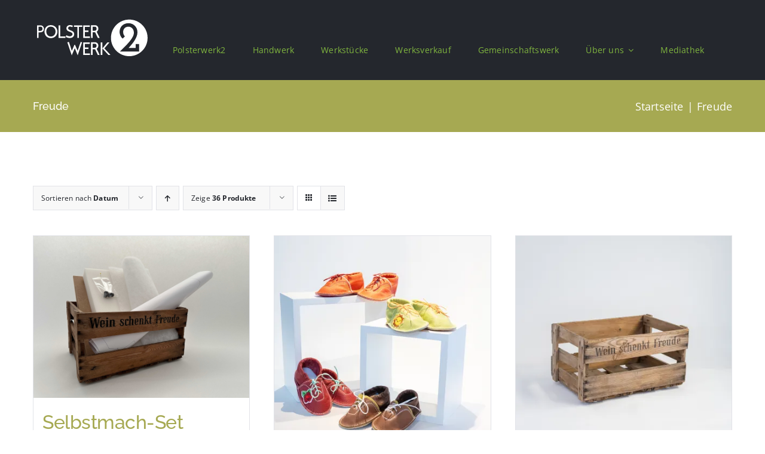

--- FILE ---
content_type: image/svg+xml
request_url: https://polsterwerk2.de/wp-content/uploads/2022/10/PolsterWerk2-Logo-transparent.svg
body_size: 2223
content:
<?xml version="1.0" encoding="UTF-8"?> <svg xmlns="http://www.w3.org/2000/svg" xmlns:xlink="http://www.w3.org/1999/xlink" version="1.1" id="Ebene_1" x="0px" y="0px" viewBox="0 0 2834.6 1417.3" style="enable-background:new 0 0 2834.6 1417.3;" xml:space="preserve"> <style type="text/css"> .st0{fill:#FFFFFF;} </style> <g> <path class="st0" d="M88.3,397.5h70.6c11.1,0,21.1,1.8,30.3,5.4c9.1,3.6,17,8.6,23.7,15c6.7,6.4,11.9,14.2,15.6,23.3 c3.7,9.1,5.6,19.2,5.6,30.3c0,18-3.4,32.1-10.2,42.2c-6.8,10.2-15.6,17.7-26.4,22.6c-10.8,4.9-23,7.9-36.6,9.1 c-13.6,1.2-27.4,1.7-41.3,1.7V664H88.3V397.5z M119.5,426.1v88.7h42.8c6.4,0,12.2-1.3,17.4-3.9c5.1-2.6,9.5-6,13.1-10.2 c3.6-4.2,6.4-9.1,8.3-14.7c1.9-5.5,2.9-11.4,2.9-17.5c0-12.1-3.5-22.2-10.4-30.3c-6.9-8.1-16.6-12.1-28.9-12.1H119.5z"></path> <path class="st0" d="M378.7,392.9c20.1,0,38.7,3.4,55.9,10.2c17.2,6.8,32.1,16.3,44.5,28.5c12.5,12.2,22.3,26.8,29.5,43.8 c7.2,17,10.8,35.6,10.8,55.9c0,20.1-3.5,38.4-10.6,55.1c-7.1,16.7-16.8,31.2-29.3,43.4c-12.5,12.2-27.2,21.7-44.2,28.3 c-17,6.7-35.4,10-55.1,10c-20.1,0-38.3-3.5-54.8-10.4c-16.5-6.9-30.5-16.5-42.2-28.7c-11.7-12.2-20.8-26.7-27.2-43.6 c-6.4-16.8-9.6-35.2-9.6-55c0-19.8,3.1-38.1,9.3-55c6.2-16.8,15-31.4,26.6-43.6c11.6-12.2,25.5-21.8,41.8-28.7 C340.4,396.4,358.6,392.9,378.7,392.9z M376.4,425.3c-14.7,0-27.7,2.7-39.1,8.1c-11.4,5.4-21.1,12.7-28.9,22 c-7.8,9.3-13.8,20.1-17.7,32.6c-4,12.5-6,25.6-6,39.5c0,14.4,2.2,28,6.6,40.9c4.4,12.9,10.7,24.2,18.9,33.9 c8.2,9.8,18.3,17.5,30.1,23.3c11.8,5.8,25.3,8.7,40.5,8.7c14.9,0,28.5-2.7,40.7-8.1c12.2-5.4,22.6-12.9,31.2-22.4 c8.6-9.5,15.3-20.6,20.1-33.4c4.8-12.7,7.1-26.3,7.1-40.7c0-15.4-2.5-29.5-7.5-42.2c-5-12.7-12-23.7-21-33 c-9-9.3-19.9-16.5-32.6-21.6C405.9,427.9,391.8,425.3,376.4,425.3z"></path> <path class="st0" d="M580,631.6h109.1v32.8h-145V397.9l35.9,0.4V631.6z"></path> <path class="st0" d="M783.6,392.5c12.6,0,24,1,34.3,2.9c10.3,2,20.6,7,30.9,15l-17.7,26c-7.5-5.1-15.5-8.6-24.1-10.4 c-8.6-1.8-17.3-2.7-26-2.7c-4.4,0-8.6,1-12.7,2.9c-4.1,1.9-7.7,4.4-10.8,7.5c-3.1,3.1-5.6,6.7-7.5,10.8c-1.9,4.1-2.9,8.4-2.9,12.7 c0,9.8,3.1,17.5,9.4,23.3c6.3,5.8,14.2,10.9,23.7,15.2c9.5,4.4,19.8,8.6,30.9,12.7c11.1,4.1,21.3,9.3,30.9,15.4 c9.5,6.2,17.4,14,23.7,23.5c6.3,9.5,9.4,22,9.4,37.4c0,13.4-2.6,25.1-7.7,35.3c-5.1,10.2-12,18.7-20.4,25.6 c-8.5,6.9-18.4,12.1-29.7,15.6c-11.3,3.5-23.1,5.2-35.5,5.2c-15.2,0-29.4-1.9-42.6-5.8c-13.2-3.9-26.6-9.3-39.9-16.2l6.9-37.4 c5.7,2.6,11.6,5.2,17.9,7.9c6.3,2.7,12.7,5.2,19.3,7.5c6.6,2.3,13.1,4.2,19.7,5.6c6.6,1.4,12.9,2.1,19.1,2.1c6.4,0,13-1,19.7-3.1 c6.7-2.1,12.7-5,18.1-8.9c5.4-3.9,9.8-8.6,13.1-14.3c3.3-5.7,5-12.1,5-19.3c0-10.3-3.2-18.6-9.4-24.9c-6.3-6.3-14.2-11.6-23.7-16 c-9.5-4.4-19.9-8.5-31-12.3c-11.2-3.9-21.5-8.7-31-14.5c-9.5-5.8-17.4-13.2-23.7-22.2c-6.3-9-9.4-20.7-9.4-35.1 c0-10.3,2.1-19.5,6.2-27.8c4.1-8.2,9.6-15.3,16.4-21.2c6.8-5.9,14.7-10.4,23.5-13.7C764.5,394.1,773.8,392.5,783.6,392.5z"></path> <path class="st0" d="M1045.9,399.8v29.7h-71.7v234.9h-32.8V429.5h-72.1v-29.7H1045.9z"></path> <path class="st0" d="M1206.3,397.1v32.8h-105.7v75.6h75.6v32h-75.6v95.3h109.1v31.6h-144.6V397.1H1206.3z"></path> <path class="st0" d="M1231.4,394.1h79.8c11.1,0,21.1,1.7,30.3,5.2c9.1,3.5,17,8.4,23.7,14.8c6.7,6.4,11.9,14.2,15.6,23.3 c3.7,9.1,5.6,19.2,5.6,30.3c0,13.1-3,25.6-9.1,37.4c-6,11.8-14.7,21.1-26,27.8l63.2,131.5h-39l-58.2-121.1c-8.2,1-16.6,1.4-25.3,1 c-8.6-0.4-17-0.6-25.3-0.6v120.7h-34.3L1231.4,394.1z M1266.9,426.1v86.8h42c6.2,0,11.8-1.2,16.8-3.7s9.3-5.8,12.7-10.1 c3.5-4.3,6.1-9.1,7.9-14.5c1.8-5.4,2.7-11.1,2.7-17c0-11.6-3.3-21.4-10-29.4c-6.7-8-16.1-12-28.2-12H1266.9z"></path> </g> <g> <path class="st0" d="M823,1033.2l-93.7-275l33.6-9.6l61.7,189l55.5-128h12.3l55.1,127.7l64.8-189l29.7,10l-93.3,274.2l-61.3-150 L823,1033.2z"></path> <path class="st0" d="M1205.9,757.9v32.8h-105.7v75.6h75.6v32h-75.6v95.3h109.1v31.6h-144.6V757.9H1205.9z"></path> <path class="st0" d="M1231,754.8h79.8c11.1,0,21.1,1.7,30.3,5.2c9.1,3.5,17,8.4,23.7,14.8c6.7,6.4,11.9,14.2,15.6,23.3 c3.7,9.1,5.6,19.2,5.6,30.3c0,13.1-3,25.6-9.1,37.4c-6,11.8-14.7,21.1-26,27.8l63.2,131.5h-39L1317,904.1c-8.2,1-16.6,1.3-25.3,1 c-8.6-0.4-17-0.6-25.3-0.6v120.7h-34.3L1231,754.8z M1266.5,786.8v86.8h42c6.2,0,11.8-1.2,16.8-3.7c5-2.5,9.3-5.8,12.7-10.1 c3.5-4.3,6.1-9.1,7.9-14.5c1.8-5.4,2.7-11.1,2.7-17c0-11.6-3.3-21.4-10-29.4c-6.7-8-16.1-12-28.2-12H1266.5z"></path> <path class="st0" d="M1620.9,760.6l-107.2,125l130.4,139.6h-44.4l-127.3-138.1v138.1h-35.9V760.6h35.9v125.3l104.9-125.3H1620.9z"></path> </g> <path class="st0" d="M2041.1,275.2c-214.2,0-387.8,173.6-387.8,387.8s173.6,387.8,387.8,387.8s387.8-173.6,387.8-387.8 S2255.3,275.2,2041.1,275.2z M2247.9,951.6h-403.6c37.8-37.7,74.3-74.2,109.6-109.8c35.3-35.5,66.7-69.8,94.1-102.9 c27.4-33.1,49.3-65.3,65.8-96.6c16.5-31.3,24.7-61.2,24.7-89.7c0-22.5-3.7-41.6-11-57.4c-7.3-15.8-16.7-28.8-28-39.2 c-11.3-10.3-23.6-17.9-36.7-22.8c-13.2-4.9-25.3-7.3-36.3-7.3c-23.3,0-42.3,4-57,11.8c-14.7,7.9-26.3,17.6-34.9,29.2 c-8.6,11.5-14.5,23.7-17.9,36.4c-3.4,12.8-5.1,24-5.1,33.7c0,20,3.1,37.8,9.3,53.3c6.2,15.5,15.3,29.3,27.1,41.5l-45.5,46.5 c-10.3-6.7-19.6-15.6-27.8-26.9c-8.2-11.2-15.2-23.4-21-36.4c-5.8-13.1-10.2-26.4-13.2-40.1c-3-13.7-4.6-26.3-4.6-37.8 c0-24.3,4.1-47.7,12.3-70.1c8.2-22.5,20.3-42.2,36.4-59.2c16.1-17,36-30.5,59.7-40.5c23.7-10,51-15,82-15c27.9,0,53.4,5.2,76.5,15.5 c23.1,10.3,42.8,24.1,59.2,41.5c16.4,17.3,29.2,37.4,38.3,60.1c9.1,22.8,13.7,46.9,13.7,72.4c0,30.4-5.3,59.7-15.9,87.9 c-10.6,28.2-24.6,56.3-41.9,84.3c-17.3,27.9-37.2,55.4-59.7,82.4c-22.5,27-45.9,54.2-70.1,81.5h149.4V793h72V951.6z"></path> </svg> 